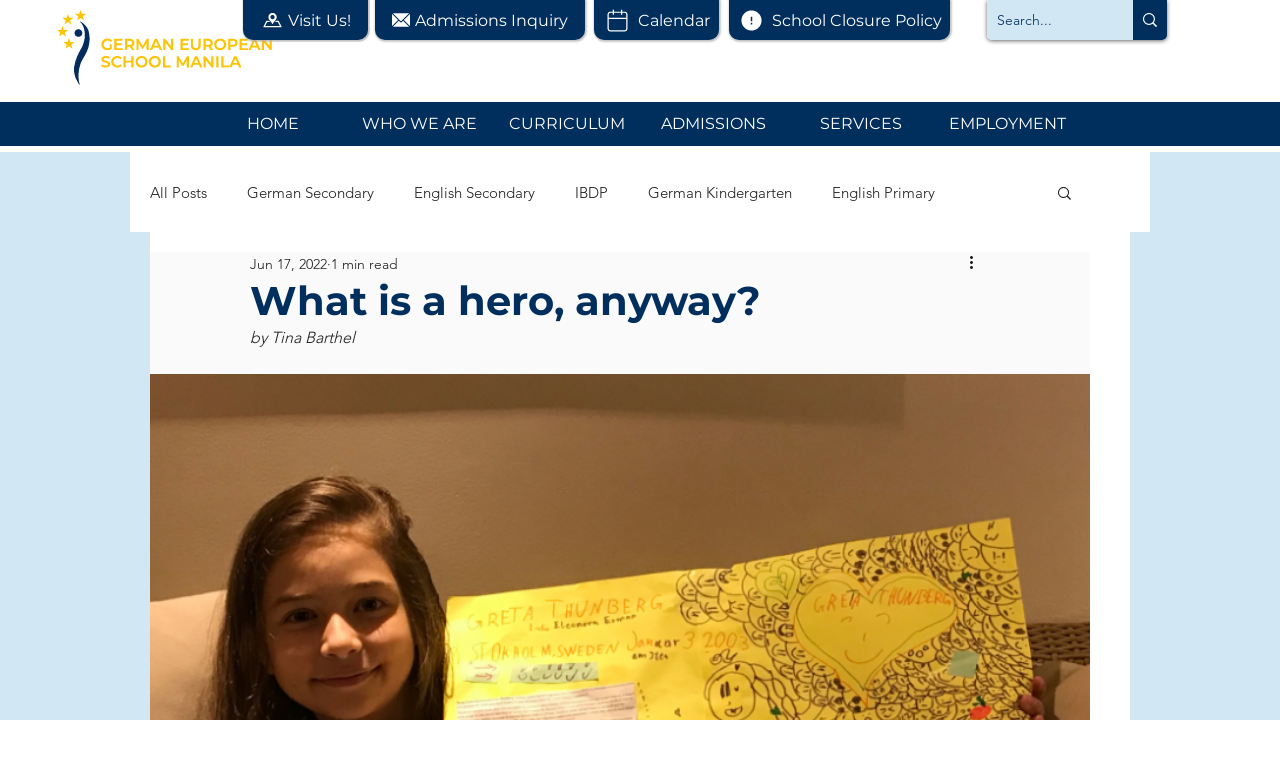

--- FILE ---
content_type: text/css; charset=utf-8
request_url: https://www.gesm.org/_serverless/pro-gallery-css-v4-server/layoutCss?ver=2&id=59epq-not-scoped&items=3345_800_1422%7C3272_800_1422%7C3586_800_572%7C3383_800_565%7C3411_800_568%7C3325_800_878%7C3391_800_575%7C3425_800_1237&container=1319_940_816.21875_720&options=gallerySizeType:px%7CenableInfiniteScroll:true%7CtitlePlacement:SHOW_ON_HOVER%7CimageMargin:5%7CisVertical:false%7CgridStyle:0%7CgalleryLayout:1%7CnumberOfImagesPerRow:0%7CgallerySizePx:300%7CcubeType:fill%7CgalleryThumbnailsAlignment:none
body_size: -146
content:
#pro-gallery-59epq-not-scoped [data-hook="item-container"][data-idx="0"].gallery-item-container{opacity: 1 !important;display: block !important;transition: opacity .2s ease !important;top: 0px !important;left: 0px !important;right: auto !important;height: 235px !important;width: 132px !important;} #pro-gallery-59epq-not-scoped [data-hook="item-container"][data-idx="0"] .gallery-item-common-info-outer{height: 100% !important;} #pro-gallery-59epq-not-scoped [data-hook="item-container"][data-idx="0"] .gallery-item-common-info{height: 100% !important;width: 100% !important;} #pro-gallery-59epq-not-scoped [data-hook="item-container"][data-idx="0"] .gallery-item-wrapper{width: 132px !important;height: 235px !important;margin: 0 !important;} #pro-gallery-59epq-not-scoped [data-hook="item-container"][data-idx="0"] .gallery-item-content{width: 132px !important;height: 235px !important;margin: 0px 0px !important;opacity: 1 !important;} #pro-gallery-59epq-not-scoped [data-hook="item-container"][data-idx="0"] .gallery-item-hover{width: 132px !important;height: 235px !important;opacity: 1 !important;} #pro-gallery-59epq-not-scoped [data-hook="item-container"][data-idx="0"] .item-hover-flex-container{width: 132px !important;height: 235px !important;margin: 0px 0px !important;opacity: 1 !important;} #pro-gallery-59epq-not-scoped [data-hook="item-container"][data-idx="0"] .gallery-item-wrapper img{width: 100% !important;height: 100% !important;opacity: 1 !important;} #pro-gallery-59epq-not-scoped [data-hook="item-container"][data-idx="1"].gallery-item-container{opacity: 1 !important;display: block !important;transition: opacity .2s ease !important;top: 0px !important;left: 137px !important;right: auto !important;height: 235px !important;width: 132px !important;} #pro-gallery-59epq-not-scoped [data-hook="item-container"][data-idx="1"] .gallery-item-common-info-outer{height: 100% !important;} #pro-gallery-59epq-not-scoped [data-hook="item-container"][data-idx="1"] .gallery-item-common-info{height: 100% !important;width: 100% !important;} #pro-gallery-59epq-not-scoped [data-hook="item-container"][data-idx="1"] .gallery-item-wrapper{width: 132px !important;height: 235px !important;margin: 0 !important;} #pro-gallery-59epq-not-scoped [data-hook="item-container"][data-idx="1"] .gallery-item-content{width: 132px !important;height: 235px !important;margin: 0px 0px !important;opacity: 1 !important;} #pro-gallery-59epq-not-scoped [data-hook="item-container"][data-idx="1"] .gallery-item-hover{width: 132px !important;height: 235px !important;opacity: 1 !important;} #pro-gallery-59epq-not-scoped [data-hook="item-container"][data-idx="1"] .item-hover-flex-container{width: 132px !important;height: 235px !important;margin: 0px 0px !important;opacity: 1 !important;} #pro-gallery-59epq-not-scoped [data-hook="item-container"][data-idx="1"] .gallery-item-wrapper img{width: 100% !important;height: 100% !important;opacity: 1 !important;} #pro-gallery-59epq-not-scoped [data-hook="item-container"][data-idx="2"].gallery-item-container{opacity: 1 !important;display: block !important;transition: opacity .2s ease !important;top: 0px !important;left: 274px !important;right: auto !important;height: 235px !important;width: 328px !important;} #pro-gallery-59epq-not-scoped [data-hook="item-container"][data-idx="2"] .gallery-item-common-info-outer{height: 100% !important;} #pro-gallery-59epq-not-scoped [data-hook="item-container"][data-idx="2"] .gallery-item-common-info{height: 100% !important;width: 100% !important;} #pro-gallery-59epq-not-scoped [data-hook="item-container"][data-idx="2"] .gallery-item-wrapper{width: 328px !important;height: 235px !important;margin: 0 !important;} #pro-gallery-59epq-not-scoped [data-hook="item-container"][data-idx="2"] .gallery-item-content{width: 328px !important;height: 235px !important;margin: 0px 0px !important;opacity: 1 !important;} #pro-gallery-59epq-not-scoped [data-hook="item-container"][data-idx="2"] .gallery-item-hover{width: 328px !important;height: 235px !important;opacity: 1 !important;} #pro-gallery-59epq-not-scoped [data-hook="item-container"][data-idx="2"] .item-hover-flex-container{width: 328px !important;height: 235px !important;margin: 0px 0px !important;opacity: 1 !important;} #pro-gallery-59epq-not-scoped [data-hook="item-container"][data-idx="2"] .gallery-item-wrapper img{width: 100% !important;height: 100% !important;opacity: 1 !important;} #pro-gallery-59epq-not-scoped [data-hook="item-container"][data-idx="3"]{display: none !important;} #pro-gallery-59epq-not-scoped [data-hook="item-container"][data-idx="4"]{display: none !important;} #pro-gallery-59epq-not-scoped [data-hook="item-container"][data-idx="5"]{display: none !important;} #pro-gallery-59epq-not-scoped [data-hook="item-container"][data-idx="6"]{display: none !important;} #pro-gallery-59epq-not-scoped [data-hook="item-container"][data-idx="7"]{display: none !important;} #pro-gallery-59epq-not-scoped .pro-gallery-prerender{height:795.2617556541629px !important;}#pro-gallery-59epq-not-scoped {height:795.2617556541629px !important; width:940px !important;}#pro-gallery-59epq-not-scoped .pro-gallery-margin-container {height:795.2617556541629px !important;}#pro-gallery-59epq-not-scoped .pro-gallery {height:795.2617556541629px !important; width:940px !important;}#pro-gallery-59epq-not-scoped .pro-gallery-parent-container {height:795.2617556541629px !important; width:945px !important;}